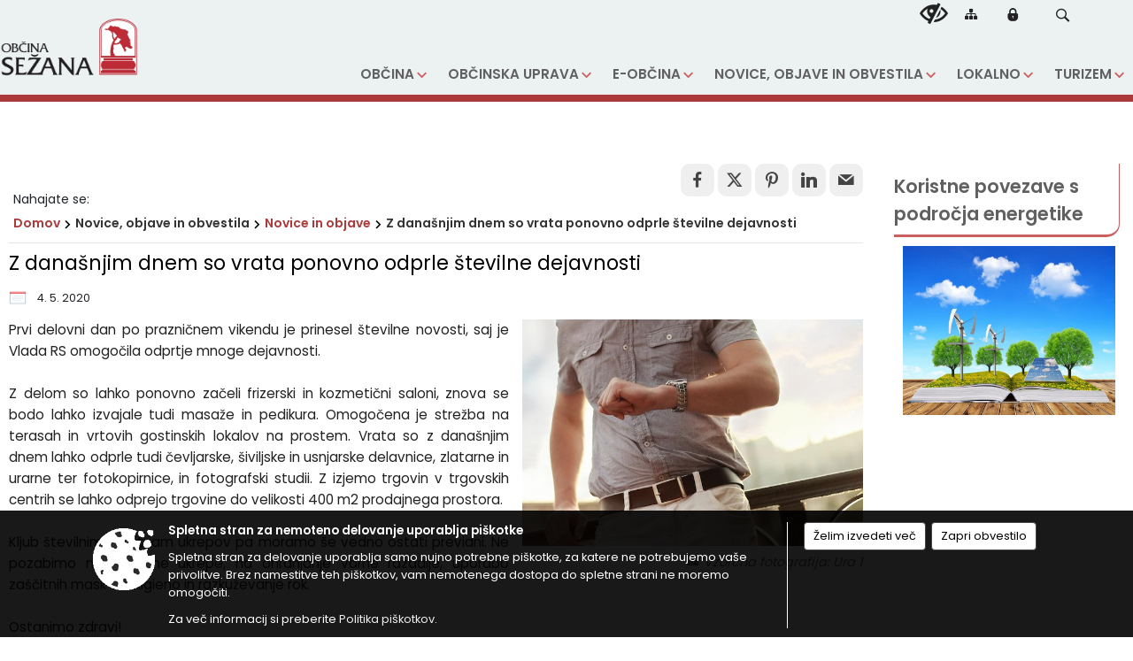

--- FILE ---
content_type: text/html; charset=utf-8
request_url: https://www.sezana.si/objava/303534
body_size: 266765
content:



<!DOCTYPE html>
<html lang="sl">
<head prefix="og: https://ogp.me/ns#">
    <meta charset="utf-8" />
    <meta property="og:type" content="website" />
    <title>Z današnjim dnem so vrata ponovno odprle številne dejavnosti - sezana.si</title>
    <meta property="og:title" content="Z današnjim dnem so vrata ponovno odprle številne dejavnosti - sezana.si" />
    <meta property="fb:app_id" content="1414532895426376" />
    <meta name="copyright" content="Copyright Sigmateh, 2025. Vse pravice pridržane.">
    <meta name="author" content="E-občina">
    <meta name="description" content="Prvi delovni dan po prazničnem vikendu je prinesel &amp;scaron;tevilne novosti, saj je Vlada RS omogočila odprtje mnoge dejavnosti.   Z delom so lahko ponovno začeli frizerski in kozmetični saloni, znova se bodo lahko izvajale tudi masaže in pedikura. Omogočena je strežba na terasah in vrtovih gostinskih lokalov na prostem. Vrata so z dana&amp;scaron;njim dnem lahko odprle tudi čevljarske, &amp;scaron;iviljske in usnjarske delavnice, zlatarne in urarne ter fotokopirnice, in fotografski studii. Z izjemo..." />
    <meta property="og:description" content="Prvi delovni dan po prazničnem vikendu je prinesel &amp;scaron;tevilne novosti, saj je Vlada RS omogočila odprtje mnoge dejavnosti.   Z delom so lahko ponovno začeli frizerski in kozmetični saloni, znova se bodo lahko izvajale tudi masaže in pedikura. Omogočena je strežba na terasah in vrtovih gostinskih lokalov na prostem. Vrata so z dana&amp;scaron;njim dnem lahko odprle tudi čevljarske, &amp;scaron;iviljske in usnjarske delavnice, zlatarne in urarne ter fotokopirnice, in fotografski studii. Z izjemo..." />
    <meta name="keywords" content="novice, aktualno dogajanje, novice v regiji, obcinske novice, občinske novice, oglasna deska, dogajanje v obcini, dogajanje v občini, obcinska stran, občinska stran, novosti v obcini, novosti v občini, Sežana, Občina Sežana" />
    <meta name="viewport" content="width=device-width, initial-scale=1.0" />
    
    
                    <meta property="og:url" content="https://www.sezana.si/objava/303534" />
                    <meta property="og:image" content="http://www.sezana.si/Datoteke/Slike/NoviceGalerija/l_waiting-410328_1920.jpg" />
                

            <link rel="shortcut icon" href="/favicons/sezana/favicon.ico?v=7kxM7lPYPq">
        <link rel="canonical" href="https://www.sezana.si/objava/303534" />
        <link rel="sitemap" type="application/xml" title="Sitemap" href="/sitemapxml">

    <script src="/bundles/jquerybasic?v=391"></script>

    <script src="/bundles/bootstrap?v=391"></script>


    <!--[if lte IE 9]>
        <link href="/Scripts/animateit/iefix?v=WVNPMo8DK8TNI_w7e8_RCm17J9vKRIQ26uWUHEE5Dy01" rel="stylesheet"/>

    <![endif]-->
    <link href="/Content/osnovno?v=391" rel="stylesheet"/>

    <link href="/Content/bootstrap/bootstrap.min.css?v=391" rel="stylesheet"/>


    <script type="text/javascript">
        window.addEventListener("DOMContentLoaded", function () {
            if (window.navigator.userAgent.indexOf("Trident/") > 0) {
                alert("Ker za brskanje uporabljate starejšo različico spletnega brskalnika, vse funkcionalnosti spletnega mesta morda ne bodo na voljo. Predlagamo, da namestite Microsoft EDGE, Mozilla Firefox, Google Chrome ali katerega od drugih sodobnih spletnih brskalnikov.");
            }
        });
    </script>

    <script class="structured-data-org" type="application/ld+json">
        {
        "@context":"https://schema.org",
        "@type":"Organization",
        "name":"Občina Sežana",
        "legalName":"Občina Sežana",
        "url":"https://www.sezana.si",
        "logo":"https://e-obcina.si/Images/Grbi/sezana.png",
        "contactPoint":
        {"@type":"ContactPoint","contactType":"Spletna stran Občine Sežana","telephone":"[05 731 01 00]","email":"obcina@sezana.si"}
        }
    </script>



        <link href="/Content/TinyMce/tinymce.min.css" rel="stylesheet" type="text/css" />

            <link href="/Content/Glave/modern5.min.css" rel="stylesheet" type="text/css" />
        <link href="/Content/Personalized/121.min.css" rel="stylesheet" type="text/css" />


    <link rel="stylesheet" href="/Fonts/eoicons/eoicons.css" />

    
    <link href="/Content/Responsive/novica?v=StFp0hTnC6woZi59JX9mogjjEoQcv0xHXfZK_LtP9O01" rel="stylesheet"/>


</head>
<body class="subpage    sl-SI">


    <div id="menu_mobile">
        <div id="header">
            <a href="#menu-left" class="eoicons eoicon-list" style="left: 0;" title="Meni - levo" aria-label="Meni - levo"></a>

            
            <a href="#menu-right" class="eoicons eoicon-user2" style="right: 0;" title="Meni - desno" aria-label="Meni - desno"></a>

        </div>

        <nav id="menu-left" role="navigation" aria-label="Glavna navigacija">
            <ul>
                        <li>
                                    <span>OBČINA</span>
                                                            <ul>
                                        <li>
                                                <a href="/objave/175" target="_self">Predstavitev občine</a>

                                                <ul>
                                                            <li><a href="/objave/187" target="_self">Občinski simboli in grafična podoba</a></li>
                                                            <li><a href="/objave/188" target="_self">Občinski praznik in občinski nagrajenci</a></li>
                                                            <li><a href="/objave/347" target="_self">Vizitka občine</a></li>
                                                            <li><a href="/objava/569423" target="_self">Poštne številke naselij v občini Sežana</a></li>
                                                </ul>
                                        </li>
                                        <li>
                                                <span>OBČINSKI IN DRUGI ORGANI </span>

                                                <ul>
                                                            <li><a href="/objave/176" target="_self">ŽUPAN OBČINE</a></li>
                                                            <li><a href="/objave/294" target="_self">Podžupan občine</a></li>
                                                            <li><a href="/objava/299907" target="_self">NADZORNI ODBOR</a></li>
                                                            <li><a href="/objave/229" target="_self">OBČINSKI SVET</a></li>
                                                            <li><a href="/objave/76" target="_self">Seje občinskega sveta</a></li>
                                                            <li><a href="/objave/232" target="_self">Pobude, predlogi in vprašanja svetnikov</a></li>
                                                            <li><a href="/objave/115?subcategory=143" target="_self">Delovna telesa</a></li>
                                                            <li><a href="/objava/299928" target="_self">OBČINSKA VOLILNA KOMISIJA</a></li>
                                                            <li><a href="/objave/115?subcategory=173" target="_self">Ostali organi in strokovni sveti</a></li>
                                                </ul>
                                        </li>
                                        <li>
                                                <span>Krajevne skupnosti</span>

                                                <ul>
                                                            <li><a href="/objava/299918" target="_self">Krajevna skupnost Avber</a></li>
                                                            <li><a href="/objava/299920" target="_self">Krajevna skupnost Dane pri Sežani</a></li>
                                                            <li><a href="/objava/299921" target="_self">Krajevna skupnost Dutovlje</a></li>
                                                            <li><a href="/objava/299924" target="_self">Krajevna skupnost Kazlje</a></li>
                                                            <li><a href="/objava/727383" target="_self">Krajevna skupnost Križ</a></li>
                                                            <li><a href="/objava/299925" target="_self">Krajevna skupnost Lokev</a></li>
                                                            <li><a href="/objava/300509" target="_self">Krajevna skupnost Pliskovica</a></li>
                                                            <li><a href="/objava/300513" target="_self">Krajevna skupnost Povir</a></li>
                                                            <li><a href="/objava/300519" target="_self">Krajevna skupnost Sežana</a></li>
                                                            <li><a href="/objava/300524" target="_self">Krajevna skupnost Štjak</a></li>
                                                            <li><a href="/objava/300525" target="_self">Krajevna skupnost Štorje</a></li>
                                                            <li><a href="/objava/300529" target="_self">Krajevna skupnost Tomaj</a></li>
                                                            <li><a href="/objava/300533" target="_self">Krajevna skupnost Vrabče</a></li>
                                                </ul>
                                        </li>
                                        <li>
                                                <a href="/objava/301150" target="_self">Varstvo pred naravnimi in drugimi nesrečami</a>

                                        </li>
                                        <li>
                                                <a href="/gdpr" target="_self">Varstvo osebnih podatkov</a>

                                        </li>
                                        <li>
                                                <a href="/objave/182" target="_self">Integriteta in preprečevanje korupcije</a>

                                        </li>
                                        <li>
                                                <a href="/katalogjavnegaznacaja" target="_self">Katalog informacij javnega značaja</a>

                                        </li>
                                        <li>
                                                <a href="/objave/185" target="_self">Zaščita prijaviteljev</a>

                                        </li>
                                        <li>
                                                <a href="/objave/177" target="_self">Strateški dokumenti</a>

                                        </li>
                                        <li>
                                                <a href="/objava/556695" target="_self">Medijsko središče</a>

                                        </li>
                                </ul>
                        </li>
                        <li>
                                    <span>OBČINSKA UPRAVA</span>
                                                            <ul>
                                        <li>
                                                <span>Zaposleni v upravi</span>

                                                <ul>
                                                            <li><a href="/objave/230" target="_self">Imenik in pristojnosti zaposlenih</a></li>
                                                            <li><a href="/objave/183" target="_self">Organigram zaposlenih</a></li>
                                                </ul>
                                        </li>
                                        <li>
                                                <a href="/objava/301726" target="_self">Medobčinski inšpektorat in redarstvo</a>

                                        </li>
                                </ul>
                        </li>
                        <li>
                                    <span>E-OBČINA</span>
                                                            <ul>
                                        <li>
                                                <a href="/objave/364" target="_self">Vloge in obrazci</a>

                                        </li>
                                        <li>
                                                <a href="/objave/391" target="_self">Predlogi in pobude</a>

                                        </li>
                                        <li>
                                                <a href="/objave/404" target="_self">Pogosta vprašanja</a>

                                        </li>
                                        <li>
                                                <a href="/einforming" target="_self">E-obveščanje občanov</a>

                                        </li>
                                        <li>
                                                <a href="/objave/290" target="_self">Participativni proračun  </a>

                                        </li>
                                </ul>
                        </li>
                        <li>
                                    <span>NOVICE, OBJAVE IN OBVESTILA</span>
                                                            <ul>
                                        <li>
                                                <a href="/objave/8" target="_self">Novice in objave</a>

                                        </li>
                                        <li>
                                                <a href="/objave/274" target="_self">Zapore cest</a>

                                        </li>
                                        <li>
                                                <a href="/objave/38" target="_self">Lokalni utrip in druge vsebine</a>

                                        </li>
                                        <li>
                                                <a href="/objave/58" target="_self">Javni razpisi, naročila in objave</a>

                                        </li>
                                        <li>
                                                <a href="/objave/46" target="_self">Projekti in investicije</a>

                                        </li>
                                        <li>
                                                <a href="/objave/161" target="_self">Proračun občine</a>

                                        </li>
                                        <li>
                                                <a href="/objave/107" target="_self">Prostorski akti občine</a>

                                        </li>
                                        <li>
                                                <a href="/acts" target="_self">Občinski predpisi</a>

                                        </li>
                                        <li>
                                                <a href="/objave/63" target="_self">Kraški obzornik</a>

                                        </li>
                                        <li>
                                                <a href="/objave/101" target="_self">Lokalne volitve</a>

                                        </li>
                                        <li>
                                                <a href="/objave/228" target="_self">Prejemniki proračunskih sredstev</a>

                                        </li>
                                        <li>
                                                <a href="/objave/458" target="_self">Energetika</a>

                                        </li>
                                </ul>
                        </li>
                        <li>
                                    <span>LOKALNO</span>
                                                            <ul>
                                        <li>
                                                <a href="/objave/51" target="_self">Javni zavodi, organizacije in ustanove</a>

                                        </li>
                                        <li>
                                                <a href="/objave/49" target="_self">Društva in združenja</a>

                                        </li>
                                        <li>
                                                <a href="/objave/162" target="_self">Gospodarske javne službe</a>

                                        </li>
                                        <li>
                                                <a href="/objave/53" target="_self">Pomembni kontakti in povezave</a>

                                        </li>
                                        <li>
                                                <a href="/objava/301168" target="_self">Tržnica in sejem</a>

                                        </li>
                                        <li>
                                                <a href="/objava/382447" target="_self">LAS Krasa in Brkinov</a>

                                        </li>
                                        <li>
                                                <a href="https://www.sezana.si/objava/1159365" target="_blank">Javni prevoz</a>

                                        </li>
                                        <li>
                                                <span>Srebrni kotiček</span>

                                                <ul>
                                                            <li><a href="/objava/1184910" target="_self">Srebrni kompas</a></li>
                                                            <li><a href="/objava/1184911" target="_self">Novosti in obvestila</a></li>
                                                            <li><a href="/objava/1184912" target="_self">Dogodki in druženje</a></li>
                                                            <li><a href="/objava/1184914" target="_self">Srebrna komisija</a></li>
                                                            <li><a href="/objava/1184916" target="_self">Koristni nasveti in vsebine za vsak dan</a></li>
                                                </ul>
                                        </li>
                                </ul>
                        </li>
                        <li>
                                    <span>TURIZEM</span>
                                                            <ul>
                                        <li>
                                                <a href="/objave/91" target="_self">Znamenitosti</a>

                                        </li>
                                        <li>
                                                <a href="https://www.sezana.si/DownloadFile?id=614146" target="_blank">Lokalni turistični vodniki</a>

                                        </li>
                                        <li>
                                                <a href="https://www.visitkras.info/" target="_blank">VisitKras</a>

                                        </li>
                                </ul>
                        </li>

            </ul>
        </nav>

        <nav id="menu-right" role="navigation" aria-label="Nastavitve">
            <ul>
                    <li>
                        <a id="login-link-mobile" href="/Prijava">Prijava</a>
                        <script type="text/javascript">
                            $(function () {
                                $("#login-link-mobile").prop("href", "/prijava?ReturnUrl=" + window.location.pathname);
                            });
                        </script>
                    </li>
                    <li>
                        <a href="/Registracija">Registracija</a>
                    </li>
            </ul>
        </nav>
    </div>
    <script type="text/javascript">
        $(function () {
            $("#menu-left .mm-btn_close").removeClass("mm-btn_close").addClass("mm-btn_search");
            $("#menu-left .mm-btn_search").attr("href", "javascript:void(0);");

            $(document).on("click", "#menu-left .mm-btn_search", function () {
                $("#menu-left .mm-searchfield").submit();
            });

            $("nav#menu-left .mm-navbars_top .mm-navbar .mm-btn_search").removeAttr("aria-owns"); // brez tega je celotna stran aria-hidden=true
        })



        document.addEventListener(
            "DOMContentLoaded", () => {
            new Mmenu("nav#menu-left", {
                "offCanvas": {
                    "position": "left-front"
                },
                "theme": "dark",
                "navbar": {
                    "title": "Glavni meni"
                },
                "navbars": [
                    {
                        "position": "top",
                        "content": [
                            "searchfield"
                        ]
                    }

,{"position": "bottom","content": ["<a class='eoicons eoicon-facebook' href='https://www.facebook.com/obcinasezana'></a>","<a class='eoicons eoicon-phone2' href='tel:05 731 01 00'></a>","<a class='eoicons eoicon-mail' href='mailto:obcina@sezana.si'></a>"]}                ],
                "searchfield": {
                    placeholder: "Začni iskanje...",
                    title: "Za pričetek iskanja kliknite na puščico >",
                    noResults: "",
                    add: true,
                    search: false,
                    searchIn: "#abc123"
                }
            }, {
                "searchfield": {
                    "form": {
                        action: "/search",
                        method: "get"
                    },
                    "input": {
                        type: "text",
                        name: "search_term",
                        id: "searchform"
                    },
                    "submit": true
                }
            });

            new Mmenu("nav#menu-right", {
                "offCanvas": {
                    "position": "right-front"
                },
                "theme": "dark",
                "navbar": {
                    "title": "Uporabnik"
                }
            });

            if ($("#vsebina .modal").length > 0) {
                $.each($("#vsebina .modal"), function () {
                    $(this).appendTo("body");
                });
            }
        });
    </script>
    <style type="text/css">
        .mm-navbars.mm-navbars--bottom {
            font-size: 1.5rem;
        }
    </style>
<div id="head-container" class="headstyle-modern5 d-print-none">
    <a id="jump-to-main-content" href="#maincontent" aria-label="Skok na vsebino">Skok na vsebino</a>

    <div id="top_row" class="skrij_pod_815">
        <div id="top_menu_container">
        <ul id="top_menu" class="skrij_pod_815">
            
                            <li>
                    <div class="menuItems">
                        <a class="eoicons eoicon-blind" href="#" onclick="$('#bps_control').modal('show');" title="Uporabniki z različnimi oblikami oviranosti"></a>
                    </div>
                </li>
                <li>
                    <div class="menuItems">
                        <a class="eoicons eoicon-sitemap" href="/sitemap" title="Kazalo strani"></a>
                    </div>
                </li>
                                                                                                                                        <li>
                    <a class="eoicons eoicon-locked1" id="login-link" href="/prijava" title="Prijava"></a>
                    <script type="text/javascript">
                        $(function () {
                            $("#login-link").prop("href", "/prijava?ReturnUrl=" + window.location.pathname);
                        });
                    </script>
                </li>
            <li class="search">
                <div class="menuItems">
                    <form id="search_form" method="GET" action="/search">
                        <input aria-label="Iskane ključne besede" id="search_term" name="search_term" placeholder="ISKANJE" />
                        <span aria-label="Išči" class="eoicons eoicon-search" id="search_btn" name="search_btn" role="button"></span>
                        <span id="search_close_button">✕</span>
                    </form>
                </div>
            </li>
        </ul>
        </div>
    </div>

<div id="top_container">        
        <div id="logo_container">
            <a href="/">
                <img alt="Grb Občine Sežana" id="logo" src="/Images/Grbi/sezana.png" />
                    <div id="municipality_name">
                        <span class="municipality_word">
Občina                        </span>
Sežana                                            </div>
            </a>
        </div>

        
<div id="menu_desktop">
    <div>
        <div class="MeniClass" role="navigation" aria-label="Glavna navigacija">
            <ul id="main_menu" role="menubar">
                        <li role="none">
                                <a role="menuitem" href="#" target="_self" class="menu_title" aria-haspopup="true">
                                    <span style="border-color:">OBČINA</span>
                                </a>
                                                            <ul role="menu" class="menu_column" style="border-left-color:;">
                                        <li role="none" class="col-md-auto px-0">
                                                <a role="menuitem" aria-haspopup="true" href="/objave/175" target="_self">Predstavitev občine</a>

                                                <ul role="menu" class="submenu">
                                                            <li role="none" class="col-md-auto px-0"><a role="menuitem" href="/objave/187" target="_self">Občinski simboli in grafična podoba</a></li>
                                                            <li role="none" class="col-md-auto px-0"><a role="menuitem" href="/objave/188" target="_self">Občinski praznik in občinski nagrajenci</a></li>
                                                            <li role="none" class="col-md-auto px-0"><a role="menuitem" href="/objave/347" target="_self">Vizitka občine</a></li>
                                                            <li role="none" class="col-md-auto px-0"><a role="menuitem" href="/objava/569423" target="_self">Poštne številke naselij v občini Sežana</a></li>
                                                </ul>
                                        </li>
                                        <li role="none" class="col-md-auto px-0">
                                                <a role="menuitem" aria-haspopup="true" href="#">OBČINSKI IN DRUGI ORGANI </a>

                                                <ul role="menu" class="submenu">
                                                            <li role="none" class="col-md-auto px-0"><a role="menuitem" href="/objave/176" target="_self">ŽUPAN OBČINE</a></li>
                                                            <li role="none" class="col-md-auto px-0"><a role="menuitem" href="/objave/294" target="_self">Podžupan občine</a></li>
                                                            <li role="none" class="col-md-auto px-0"><a role="menuitem" href="/objava/299907" target="_self">NADZORNI ODBOR</a></li>
                                                            <li role="none" class="col-md-auto px-0"><a role="menuitem" href="/objave/229" target="_self">OBČINSKI SVET</a></li>
                                                            <li role="none" class="col-md-auto px-0"><a role="menuitem" href="/objave/76" target="_self">Seje občinskega sveta</a></li>
                                                            <li role="none" class="col-md-auto px-0"><a role="menuitem" href="/objave/232" target="_self">Pobude, predlogi in vprašanja svetnikov</a></li>
                                                            <li role="none" class="col-md-auto px-0"><a role="menuitem" href="/objave/115?subcategory=143" target="_self">Delovna telesa</a></li>
                                                            <li role="none" class="col-md-auto px-0"><a role="menuitem" href="/objava/299928" target="_self">OBČINSKA VOLILNA KOMISIJA</a></li>
                                                            <li role="none" class="col-md-auto px-0"><a role="menuitem" href="/objave/115?subcategory=173" target="_self">Ostali organi in strokovni sveti</a></li>
                                                </ul>
                                        </li>
                                        <li role="none" class="col-md-auto px-0">
                                                <a role="menuitem" aria-haspopup="true" href="#">Krajevne skupnosti</a>

                                                <ul role="menu" class="submenu">
                                                            <li role="none" class="col-md-auto px-0"><a role="menuitem" href="/objava/299918" target="_self">Krajevna skupnost Avber</a></li>
                                                            <li role="none" class="col-md-auto px-0"><a role="menuitem" href="/objava/299920" target="_self">Krajevna skupnost Dane pri Sežani</a></li>
                                                            <li role="none" class="col-md-auto px-0"><a role="menuitem" href="/objava/299921" target="_self">Krajevna skupnost Dutovlje</a></li>
                                                            <li role="none" class="col-md-auto px-0"><a role="menuitem" href="/objava/299924" target="_self">Krajevna skupnost Kazlje</a></li>
                                                            <li role="none" class="col-md-auto px-0"><a role="menuitem" href="/objava/727383" target="_self">Krajevna skupnost Križ</a></li>
                                                            <li role="none" class="col-md-auto px-0"><a role="menuitem" href="/objava/299925" target="_self">Krajevna skupnost Lokev</a></li>
                                                            <li role="none" class="col-md-auto px-0"><a role="menuitem" href="/objava/300509" target="_self">Krajevna skupnost Pliskovica</a></li>
                                                            <li role="none" class="col-md-auto px-0"><a role="menuitem" href="/objava/300513" target="_self">Krajevna skupnost Povir</a></li>
                                                            <li role="none" class="col-md-auto px-0"><a role="menuitem" href="/objava/300519" target="_self">Krajevna skupnost Sežana</a></li>
                                                            <li role="none" class="col-md-auto px-0"><a role="menuitem" href="/objava/300524" target="_self">Krajevna skupnost Štjak</a></li>
                                                            <li role="none" class="col-md-auto px-0"><a role="menuitem" href="/objava/300525" target="_self">Krajevna skupnost Štorje</a></li>
                                                            <li role="none" class="col-md-auto px-0"><a role="menuitem" href="/objava/300529" target="_self">Krajevna skupnost Tomaj</a></li>
                                                            <li role="none" class="col-md-auto px-0"><a role="menuitem" href="/objava/300533" target="_self">Krajevna skupnost Vrabče</a></li>
                                                </ul>
                                        </li>
                                        <li role="none" class="col-md-auto px-0">
                                                <a role="menuitem" aria-haspopup="false" href="/objava/301150" target="_self">Varstvo pred naravnimi in drugimi nesrečami</a>

                                        </li>
                                        <li role="none" class="col-md-auto px-0">
                                                <a role="menuitem" aria-haspopup="false" href="/gdpr" target="_self">Varstvo osebnih podatkov</a>

                                        </li>
                                        <li role="none" class="col-md-auto px-0">
                                                <a role="menuitem" aria-haspopup="false" href="/objave/182" target="_self">Integriteta in preprečevanje korupcije</a>

                                        </li>
                                        <li role="none" class="col-md-auto px-0">
                                                <a role="menuitem" aria-haspopup="false" href="/katalogjavnegaznacaja" target="_self">Katalog informacij javnega značaja</a>

                                        </li>
                                        <li role="none" class="col-md-auto px-0">
                                                <a role="menuitem" aria-haspopup="false" href="/objave/185" target="_self">Zaščita prijaviteljev</a>

                                        </li>
                                        <li role="none" class="col-md-auto px-0">
                                                <a role="menuitem" aria-haspopup="false" href="/objave/177" target="_self">Strateški dokumenti</a>

                                        </li>
                                        <li role="none" class="col-md-auto px-0">
                                                <a role="menuitem" aria-haspopup="false" href="/objava/556695" target="_self">Medijsko središče</a>

                                        </li>
                                </ul>
                        </li>
                        <li role="none">
                                <a role="menuitem" href="#" target="_self" class="menu_title" aria-haspopup="true">
                                    <span style="border-color:">OBČINSKA UPRAVA</span>
                                </a>
                                                            <ul role="menu" class="menu_column" style="border-left-color:;">
                                        <li role="none" class="col-md-auto px-0">
                                                <a role="menuitem" aria-haspopup="true" href="#">Zaposleni v upravi</a>

                                                <ul role="menu" class="submenu">
                                                            <li role="none" class="col-md-auto px-0"><a role="menuitem" href="/objave/230" target="_self">Imenik in pristojnosti zaposlenih</a></li>
                                                            <li role="none" class="col-md-auto px-0"><a role="menuitem" href="/objave/183" target="_self">Organigram zaposlenih</a></li>
                                                </ul>
                                        </li>
                                        <li role="none" class="col-md-auto px-0">
                                                <a role="menuitem" aria-haspopup="false" href="/objava/301726" target="_self">Medobčinski inšpektorat in redarstvo</a>

                                        </li>
                                </ul>
                        </li>
                        <li role="none">
                                <a role="menuitem" href="#" target="_self" class="menu_title" aria-haspopup="true">
                                    <span style="border-color:">E-OBČINA</span>
                                </a>
                                                            <ul role="menu" class="menu_column" style="border-left-color:;">
                                        <li role="none" class="col-md-auto px-0">
                                                <a role="menuitem" aria-haspopup="false" href="/objave/364" target="_self">Vloge in obrazci</a>

                                        </li>
                                        <li role="none" class="col-md-auto px-0">
                                                <a role="menuitem" aria-haspopup="false" href="/objave/391" target="_self">Predlogi in pobude</a>

                                        </li>
                                        <li role="none" class="col-md-auto px-0">
                                                <a role="menuitem" aria-haspopup="false" href="/objave/404" target="_self">Pogosta vprašanja</a>

                                        </li>
                                        <li role="none" class="col-md-auto px-0">
                                                <a role="menuitem" aria-haspopup="false" href="/einforming" target="_self">E-obveščanje občanov</a>

                                        </li>
                                        <li role="none" class="col-md-auto px-0">
                                                <a role="menuitem" aria-haspopup="false" href="/objave/290" target="_self">Participativni proračun  </a>

                                        </li>
                                </ul>
                        </li>
                        <li role="none">
                                <a role="menuitem" href="#" target="_self" class="menu_title" aria-haspopup="true">
                                    <span style="border-color:">NOVICE, OBJAVE IN OBVESTILA</span>
                                </a>
                                                            <ul role="menu" class="menu_column" style="border-left-color:;">
                                        <li role="none" class="col-md-auto px-0">
                                                <a role="menuitem" aria-haspopup="false" href="/objave/8" target="_self">Novice in objave</a>

                                        </li>
                                        <li role="none" class="col-md-auto px-0">
                                                <a role="menuitem" aria-haspopup="false" href="/objave/274" target="_self">Zapore cest</a>

                                        </li>
                                        <li role="none" class="col-md-auto px-0">
                                                <a role="menuitem" aria-haspopup="false" href="/objave/38" target="_self">Lokalni utrip in druge vsebine</a>

                                        </li>
                                        <li role="none" class="col-md-auto px-0">
                                                <a role="menuitem" aria-haspopup="false" href="/objave/58" target="_self">Javni razpisi, naročila in objave</a>

                                        </li>
                                        <li role="none" class="col-md-auto px-0">
                                                <a role="menuitem" aria-haspopup="false" href="/objave/46" target="_self">Projekti in investicije</a>

                                        </li>
                                        <li role="none" class="col-md-auto px-0">
                                                <a role="menuitem" aria-haspopup="false" href="/objave/161" target="_self">Proračun občine</a>

                                        </li>
                                        <li role="none" class="col-md-auto px-0">
                                                <a role="menuitem" aria-haspopup="false" href="/objave/107" target="_self">Prostorski akti občine</a>

                                        </li>
                                        <li role="none" class="col-md-auto px-0">
                                                <a role="menuitem" aria-haspopup="false" href="/acts" target="_self">Občinski predpisi</a>

                                        </li>
                                        <li role="none" class="col-md-auto px-0">
                                                <a role="menuitem" aria-haspopup="false" href="/objave/63" target="_self">Kraški obzornik</a>

                                        </li>
                                        <li role="none" class="col-md-auto px-0">
                                                <a role="menuitem" aria-haspopup="false" href="/objave/101" target="_self">Lokalne volitve</a>

                                        </li>
                                        <li role="none" class="col-md-auto px-0">
                                                <a role="menuitem" aria-haspopup="false" href="/objave/228" target="_self">Prejemniki proračunskih sredstev</a>

                                        </li>
                                        <li role="none" class="col-md-auto px-0">
                                                <a role="menuitem" aria-haspopup="false" href="/objave/458" target="_self">Energetika</a>

                                        </li>
                                </ul>
                        </li>
                        <li role="none">
                                <a role="menuitem" href="#" target="_self" class="menu_title" aria-haspopup="true">
                                    <span style="border-color:">LOKALNO</span>
                                </a>
                                                            <ul role="menu" class="menu_column" style="border-left-color:;">
                                        <li role="none" class="col-md-auto px-0">
                                                <a role="menuitem" aria-haspopup="false" href="/objave/51" target="_self">Javni zavodi, organizacije in ustanove</a>

                                        </li>
                                        <li role="none" class="col-md-auto px-0">
                                                <a role="menuitem" aria-haspopup="false" href="/objave/49" target="_self">Društva in združenja</a>

                                        </li>
                                        <li role="none" class="col-md-auto px-0">
                                                <a role="menuitem" aria-haspopup="false" href="/objave/162" target="_self">Gospodarske javne službe</a>

                                        </li>
                                        <li role="none" class="col-md-auto px-0">
                                                <a role="menuitem" aria-haspopup="false" href="/objave/53" target="_self">Pomembni kontakti in povezave</a>

                                        </li>
                                        <li role="none" class="col-md-auto px-0">
                                                <a role="menuitem" aria-haspopup="false" href="/objava/301168" target="_self">Tržnica in sejem</a>

                                        </li>
                                        <li role="none" class="col-md-auto px-0">
                                                <a role="menuitem" aria-haspopup="false" href="/objava/382447" target="_self">LAS Krasa in Brkinov</a>

                                        </li>
                                        <li role="none" class="col-md-auto px-0">
                                                <a role="menuitem" aria-haspopup="false" href="https://www.sezana.si/objava/1159365" target="_blank">Javni prevoz</a>

                                        </li>
                                        <li role="none" class="col-md-auto px-0">
                                                <a role="menuitem" aria-haspopup="true" href="#">Srebrni kotiček</a>

                                                <ul role="menu" class="submenu">
                                                            <li role="none" class="col-md-auto px-0"><a role="menuitem" href="/objava/1184910" target="_self">Srebrni kompas</a></li>
                                                            <li role="none" class="col-md-auto px-0"><a role="menuitem" href="/objava/1184911" target="_self">Novosti in obvestila</a></li>
                                                            <li role="none" class="col-md-auto px-0"><a role="menuitem" href="/objava/1184912" target="_self">Dogodki in druženje</a></li>
                                                            <li role="none" class="col-md-auto px-0"><a role="menuitem" href="/objava/1184914" target="_self">Srebrna komisija</a></li>
                                                            <li role="none" class="col-md-auto px-0"><a role="menuitem" href="/objava/1184916" target="_self">Koristni nasveti in vsebine za vsak dan</a></li>
                                                </ul>
                                        </li>
                                </ul>
                        </li>
                        <li role="none">
                                <a role="menuitem" href="#" target="_self" class="menu_title" aria-haspopup="true">
                                    <span style="border-color:">TURIZEM</span>
                                </a>
                                                            <ul role="menu" class="menu_column" style="border-left-color:;">
                                        <li role="none" class="col-md-auto px-0">
                                                <a role="menuitem" aria-haspopup="false" href="/objave/91" target="_self">Znamenitosti</a>

                                        </li>
                                        <li role="none" class="col-md-auto px-0">
                                                <a role="menuitem" aria-haspopup="false" href="https://www.sezana.si/DownloadFile?id=614146" target="_blank">Lokalni turistični vodniki</a>

                                        </li>
                                        <li role="none" class="col-md-auto px-0">
                                                <a role="menuitem" aria-haspopup="false" href="https://www.visitkras.info/" target="_blank">VisitKras</a>

                                        </li>
                                </ul>
                        </li>
            </ul>
        </div>
    </div>
</div>


    </div>

</div>

<script type="text/javascript">
    function toggleSearchInput() {
        if ($('.search .menuItems #search_term').width() > 0) {
            $('.search .menuItems #search_term').removeClass("active");
            $('.search .menuItems #search_btn').removeClass("active");
            $('.search .menuItems #search_close_button').removeClass("active");
        } else {
            $('.search .menuItems #search_term').focus();
            $('.search .menuItems #search_term').addClass("active");
            $('.search .menuItems #search_btn').addClass("active");
            $('.search .menuItems #search_close_button').addClass("active");
        }
        $('#top_menu_container #top_menu li:not(.search)').fadeToggle(800);
    }

    $(document).on("click", ".search .menuItems #search_btn", function () {
        if ($('.search .menuItems #search_term').width() > 0) {
            $(".search .menuItems #search_form").submit();
        } else {
            toggleSearchInput();
        }
    });

    $(document).on("click", ".search .menuItems #search_close_button", function () {
        toggleSearchInput();
    });

    $(function () {
        if ($('#top_container #main_menu ul').length > 0) {
            new Menubar($('#top_container #main_menu').get(0)).init();
        }

        if ($(window).width() < 815) {
            $("#menu_mobile").show();
        }

    });

    $(window).resize(function () {
        if ($(window).width() < 815) {
            $("#menu_mobile").show();
        } else {
            $("#menu_mobile").hide();
        }
    });
</script>


        <div id="top_section_title_container">
              
        </div>
    


    <div id="sidebar">



            <div id="bps-popup" class="skrij_nad_815 d-print-none">
                <div>
                    <a href="#" onclick="$('#bps_control').modal('show');" class="eoicons eoicon-eye" title="Uporabniki z različnimi oblikami oviranosti"></a>
                </div>
            </div>
    </div>
    <div id="vsebina" data-id="303534">
            <div id="middle-column" class=" margin-right-menu" role="main">
                <a name="maincontent"></a>
                




    <div class="spodnja_crta osrednji_vsebina" style="overflow: visible;">
        

<div class="social_row d-print-none">
    <div class="social-group">
        <div class="title">Deli s prijatelji</div>
        <div class="plugins">
            <button type="button" class="eoicons eoicon-facebook image-effect-1" role="link" title="Deli na omrežju Facebook" onclick="window.open('http://www.facebook.com/sharer.php?u=https://www.sezana.si/objava/303534', 'mywin' ,'left=50,top=50,width=600,height=350,toolbar=0'); return false;"></button>
            <button type="button" class="eoicons eoicon-x image-effect-1" role="link" title="Deli na omrežju Twitter" onclick="window.open('https://twitter.com/intent/tweet?text=Z današnjim dnem so vrata ponovno odprle številne dejavnosti - sezana.si&amp;url=https://www.sezana.si/objava/303534;via=E-obcina.si', 'mywin' ,'left=50,top=50,width=600,height=350,toolbar=0'); return false;"></button>
            <button type="button" class="eoicons eoicon-pinterest image-effect-1" role="link" title="Deli na omrežju Pinterest" onclick="window.open('http://pinterest.com/pin/create/button/?url=https://www.sezana.si/objava/303534&amp;media=https://www.e-obcina.si/Datoteke/Slike/NoviceGalerija/l_waiting-410328_1920.jpg', 'mywin' ,'left=50,top=50,width=600,height=350,toolbar=0'); return false;"></button>
            <button type="button" class="eoicons eoicon-linkedin image-effect-1" role="link" title="Deli na omrežju LinkedIn" onclick="window.open('http://www.linkedin.com/shareArticle?mini=true&url=https://www.sezana.si/objava/303534&amp;media=https://www.e-obcina.si/Datoteke/Slike/NoviceGalerija/l_waiting-410328_1920.jpg', 'mywin' ,'left=50,top=50,width=600,height=350,toolbar=0'); return false;"></button>
            <button type="button" class="eoicons eoicon-mail image-effect-1" role="link" title="Pošlji po e-pošti" onclick="window.open('mailto:?subject=Z današnjim dnem so vrata ponovno odprle številne dejavnosti - sezana.si&body=https://www.sezana.si/objava/303534&amp;');"></button>
        </div>
    </div>
</div><input id="current_content_id" name="current_content_id" type="hidden" value="11453" /><div id="current-location" class="d-print-none colored_links">
        <div class="youarelocated">Nahajate se:</div>
    <div>
        <a style="overflow: hidden; display: inline-block;" href="/">Domov</a>
 <span style="overflow: hidden;">Novice, objave in obvestila</span> <a style="overflow: hidden; display: inline-block;" href="/objave/8">Novice in objave</a>         <span id="current-location-title" class="odreziTekstDodajTriPike">Z današnjim dnem so vrata ponovno odprle številne dejavnosti</span>    </div>
</div>
    <h1 id="main_title">

Z današnjim dnem so vrata ponovno odprle številne dejavnosti    </h1>




            <div id="short_info">
                    <span style="padding-right: 15px;"><span class="emunicipality-calendar-icon emunicipality-calendar-icon-md" data-bs-toggle="tooltip" title="Datum objave"></span>4. 5. 2020</span>
                                            </div>



        <ul class="main-post-tabs nav nav-tabs mt-3" style="clear: left; display: none;">
                        <li class="nav-item">
                <a class="nav-link active" data-id="category_default" data-bs-toggle="tab" href="#category_default">
Osnovni podatki                </a>
            </li>
                    </ul>

        <input id="current_page" name="current_page" type="hidden" value="1" />
        <input id="current_tab" name="current_tab" type="hidden" value="" />

        <div class="tab-content" style="clear: left;">
            <div id="category_default" class="tab-pane active">
                



<div class="details_category_8" style="margin-top: 15px; clear: both;">
                    <div id="cover_image" style="float: right;">
                    <figcaption itemprop="caption description">
                        <a title="Vzorčna fotografija: Ura 1" href="/Datoteke/Slike/NoviceGalerija/l_waiting-410328_1920.jpg" rel="picture[gallery]" class="image-container">
                            <img alt="" aria-hidden="true" src="/Datoteke/Slike/NoviceGalerija/l_waiting-410328_1920.jpg" style="max-width: 400px; padding: 0 0 15px 15px;" />
                                <div class="caption_details" style="font-style: italic; color: #666; padding-left: 10px; position: relative; top: -7px; text-align: right; font-size: .9rem; max-width: 400px;"><span class="eoicons eoicon-camera" style="margin-right: 5px;"></span>Vzorčna fotografija: Ura 1</div>
                        </a>
                    </figcaption>
                </div>





<script type="text/javascript">
    $(function () {
        $('.podrobnosti').filter(function () {
            return $.trim($(this).text()).length == 0;
        }).remove();
    });
</script>
            <div style="">
                
                    <div class="opis obogatena_vsebina colored_links">
                        
                        <div style="text-align: justify;">Prvi delovni dan po prazničnem vikendu je prinesel &scaron;tevilne novosti, saj je Vlada RS omogočila odprtje mnoge dejavnosti. <br><br>Z delom so lahko ponovno začeli frizerski in kozmetični saloni, znova se bodo lahko izvajale tudi masaže in pedikura. Omogočena je strežba na terasah in vrtovih gostinskih lokalov na prostem. Vrata so z dana&scaron;njim dnem lahko odprle tudi čevljarske, &scaron;iviljske in usnjarske delavnice, zlatarne in urarne ter fotokopirnice, in fotografski studii. Z izjemo trgovin v trgovskih centrih se lahko odprejo trgovine do velikosti 400 m2 prodajnega prostora.<br><br>Kljub &scaron;tevilnim omilitvam ukrepov pa moramo &scaron;e vedno ostati previdni. Ne pozabimo na za&scaron;čitne ukrepe, na ohranjanje varne razdalje, uporabo za&scaron;čitnih mask ter higieno in razkuževanje rok.<br><br>Ostanimo zdravi!</div>
                    </div>

            </div>
            <div style="">
                

<div class="priloge">
</div>
            </div>
            <div style="">
                



<div class="gallery gallery_big">

</div>
            </div>
            <div style="">
                

<div class="priloge">
</div>
            </div>



    

    



    



    
    

    

</div>


<link href="/Content/prettyphoto?v=Ni9Ui5ITfpqR7CsZ3wLjkofZnACGbCMJpy2-Ah50X4A1" rel="stylesheet"/>

<script src="/bundles/prettyphoto?v=nOAa94hOdnOlTveHTEXlwqH1mFhaoTAWhY6beQyUerU1"></script>


<script type="text/javascript">
    $(function() {
        $("a[rel^='picture']").magnificPopup({type:'image', gallery: { enabled: true } });
    });
</script>
            </div>
                    </div>
    </div>


<script type="text/javascript">
    $(function () {
        $(".main-post-tabs").each(function () {
            if ($(this).find('> li').length > 1) {
                $(this).css("display", "flex");
            }
        });

        initBootstrapTooltips();

        var hash = window.location.hash.substr(1);
        if (hash != "") {
            $('.nav-tabs a[href="#' + hash + '"]').tab('show');
        }

        $("body").addClass("single_post");
    });

    $('.main-post-tabs a').click(function (e) {
        if ($(this).data("id").substring(0, 8) == "category") {
            $("#current_tab").val($(this).data("id").substring(8));
            window.location.hash = $(this).data("id"); // spremenimo hash v url-ju zaradi povratka na isto stran (npr. iz seje komisije nazaj na komisijo)
            $('html, body').animate({ scrollTop: '0px' }, 300);
        }
    });

    function UpdateList() {
        $('.main-post-tabs a[href="#category' + ($("#current_tab").val() != '' ? $("#current_tab").val() : 0) + '"]').tab('show');
        $("#category" + ($("#current_tab").val() != '' ? $("#current_tab").val() : 0)).html('<div class="loading_svg_1"></div>');
        $.ajax({
            url: "/GetPosts",
            type: "POST",
            cache: false,
            data: {
                page: $("#current_page").val(),
                related_post_id: 303534,
                eo_id: 121,
                municipality_id: 121,
                category_id: $("#current_tab").val()
            },
            success: function (response) {
                $("#category" + ($("#current_tab").val() != '' ? $("#current_tab").val() : 0)).html(response);
            }
        });
    }

    
</script>
            </div>
            <div id="side-menu">

                    <div id="right-column" role="navigation" aria-label="Desno stransko področje" style="">

<div class="menuBoxDynamicContent menuBox">
        <h2 class="box-header color1">
            <span>
                Koristne povezave s področja energetike
            </span>
        </h2>
    <div class="box-content">
        <div style="margin-top: 5px;">
            <div><a href="/objava/1062905"><img src="/Files/TextContent/121/1741004815054_csm_res-book_17d47924e9.jpg.jpg" alt="csm_res-book_17d47924e9" width="800" height="638"></a></div>
        </div>
    </div>
</div>                    </div>
            </div>


            <div id="bps_control" class="modal fade" tabindex="-1" role="dialog" aria-hidden="true">
                <div class="modal-dialog modal-lg">
                    <div class="modal-content">
                        <div class="modal-header">
                            <div class="modal-title">Dostopnost za uporabnike z različnimi oblikami oviranosti</div>
                            <button type="button" class="btn-close" data-bs-dismiss="modal" style="background-color: #FFF; border: 0; font-size: 2.5em;" title="Zapri" autofocus>&times;</button>
                        </div>
                        <div class="modal-body printable-area">
                            <h2 style="font-weight: 600; font-size: 1.2rem; margin-top: 10px;">Velikost pisave</h2>
                            <div id="fontsize_select">
                                <a href="javascript:void(0);" id="fontsize_btn_minus" tabindex="0" class="fontsize_btn btn-custombgcolor" style="font-size: 17px !important;" onclick="zoom_page(-2);">Pomanjšaj (-)</a>
                                <a href="javascript:void(0);" id="fontsize_btn_reset" tabindex="0" class="fontsize_btn btn-custombgcolor" style="font-size: 17px !important;" onclick="zoom_page(0); display: none;">Ponastavi / privzeta velikost Ponastavi / privzeta velikost</a>
                                <a href="javascript:void(0);" id="fontsize_btn_plus" tabindex="0" class="fontsize_btn btn-custombgcolor" style="font-size: 17px !important;" onclick="zoom_page(2);">Povečaj (+)</a>
                            </div>
                            <h2 style="font-weight: 600; font-size: 1.2rem; margin-top: 30px;">Barvna shema</h2>
                            <div style="font-size: 1.05rem;">Spletna stran naj bo prikazana v naslednji barvni shemi:</div>
                            <div id="colorscheme_select" style="overflow: auto; margin-bottom: 25px;">
                                <a href="javascript:void(0);" onclick="location.href=window.location.pathname + '?viewmode=kw'" class="selector" style="background-color: #FFF; color: #000;">Črno na belem</a>
                                <a href="javascript:void(0);" onclick="location.href=window.location.pathname + '?viewmode=kb'" class="selector" style="background-color: #F5F5DD;">Črno na bež</a>
                                <a href="javascript:void(0);" onclick="location.href=window.location.pathname + '?viewmode=yb'" class="selector" style="background-color: #030E88; color: #FEE633;">Rumeno na modrem</a>
                                <a href="javascript:void(0);" onclick="location.href=window.location.pathname + '?viewmode=by'" class="selector" style="background-color: #FEE633; color: #030E88;">Modro na rumenem</a>
                                <a href="javascript:void(0);" onclick="location.href=window.location.pathname + '?viewmode=wk'" class="selector" style="background-color: #000; color: #FFF;">Belo na črnem</a>
                                <a href="javascript:void(0);" onclick="location.href=window.location.pathname + '?viewmode=gk'" class="selector" style="background-color: #000; color: #29FD2F;">Zeleno na črnem</a>
                                <a href="javascript:void(0);" onclick="location.href=window.location.pathname + '?viewmode=yk'" class="selector" style="background-color: #000; color: #FEE633;">Rumeno na črnem</a>
                                <a href="javascript:void(0);" onclick="location.href=window.location.pathname + '?viewmode=tk'" class="selector" style="background-color: #000; color: #00f0ff;">Turkizno na črnem</a>
                            </div>
                            <h2 style="font-weight: 600; font-size: 1.2rem; margin-top: 30px;">Pravna podlaga</h2>
                            <div class="colored_links" style="margin-bottom: 20px; font-size: .85rem;">
                                Zakon o dostopnosti spletišč in mobilnih aplikacij (ZDSMA), ureja ukrepe za zagotovitev dostopnosti spletišč in mobilnih aplikacij zavezancev po tem zakonu za vse uporabnike, zlasti za uporabnike z različnimi oblikami oviranosti. Ta zakon se uporablja za državne organe, organe samoupravnih lokalnih skupnosti in osebe javnega prava
                                <br />
                                <br />
                                Na trenutni spletni strani so izvedene potrebne prilagoditve spletne strani, ki so jo zavezanci po ZDMSA dolžni urediti v roku do 23. septembra 2020.<br />Povezava do ZDSMA: <a href="http://www.pisrs.si/Pis.web/pregledPredpisa?sop=2018-01-1351" target="_blank">http://www.pisrs.si/Pis.web/pregledPredpisa?sop=2018-01-1351</a>.
                            </div>
                            <div id="additionalinfo_select">
                                <a href="/sitemap" class="additionalinfo_btn btn-custombgcolor" style="font-size: 17px !important;">
                                    <span class="eoicons eoicon-sitemap"></span>
                                    Kazalo strani
                                </a>
                                <a href="/objave/332" class="additionalinfo_btn btn-custombgcolor" style="font-size: 17px !important;">
                                    <span class="eoicons eoicon-basicdocument"></span>
                                    Izjava o dostopnosti (ZDSMA)
                                </a>
                            </div>
                        </div>
                    </div>
                </div>
            </div>


        <div id="general_modal" class="modal fade" tabindex="-1" role="dialog" aria-hidden="true">
            <div class="modal-dialog modal-lg">
                <div class="modal-content">
                    <div class="modal-header">
                        <div class="modal-title"></div>
                        <button type="button" class="btn-close" data-bs-dismiss="modal" style="background-color: #FFF; border: 0; font-size: 2.5em;" title="Zapri" autofocus>&times;</button>
                    </div>
                    <div class="modal-body printable-area"></div>
                    <div class="modal-footer">
                        <button type="button" data-bs-dismiss="modal" class="close_form btn btn-danger sm-right-margin" title="Zapri">
                            <span class="eoicons eoicon-close" aria-hidden="true"></span> Zapri
                        </button>
                        <button type="button" data-bs-dismiss="modal" class="cancel_form btn btn-danger sm-right-margin" title="Prekliči" style="display: none;">
                            <span class="eoicons eoicon-close" aria-hidden="true"></span> Prekliči
                        </button>
                        <button type="button" class="submit_modal_form btn btn-success sm-right-margin" title="Shrani in zapri" style="display: none;">
                            <span class="eoicons eoicon-ok" aria-hidden="true"></span> <span class="textvalue">Shrani in zapri</span>
                        </button>
                        <button type="button" class="send_form btn btn-success sm-right-margin" title="Pošlji" style="display: none;">
                            <span class="eoicons eoicon-ok" aria-hidden="true"></span> Pošlji
                        </button>
                    </div>
                </div>
            </div>
        </div>

        <div id="general2_modal" class="modal fade" tabindex="-1" role="dialog" aria-hidden="true">
            <div class="modal-dialog modal-lg">
                <div class="modal-content">
                    <div class="modal-header">
                        <div class="modal-title"></div>
                        <button type="button" class="btn-close" data-bs-dismiss="modal" style="background-color: #FFF; border: 0; font-size: 2.5em;" title="Zapri" autofocus>&times;</button>
                    </div>
                    <div class="modal-body printable-area">
                        <div id="modal-content"></div>
                    </div>
                    <div class="modal-footer">
                        <button type="button" data-bs-dismiss="modal" class="close_form btn btn-danger sm-right-margin" title="Zapri">
                            <span class="eoicons eoicon-close" aria-hidden="true"></span> Zapri
                        </button>
                        <button type="button" data-bs-dismiss="modal" class="cancel_form btn btn-danger sm-right-margin" title="Prekliči" style="display: none;">
                            <span class="eoicons eoicon-close" aria-hidden="true"></span> Prekliči
                        </button>
                        <button type="button" class="submit_modal_form btn btn-success sm-right-margin" title="Shrani in zapri" style="display: none;">
                            <span class="eoicons eoicon-ok" aria-hidden="true"></span> <span class="textvalue">Shrani in zapri</span>
                        </button>
                        <button type="button" class="send_form btn btn-success sm-right-margin" title="Pošlji" style="display: none;">
                            <span class="eoicons eoicon-ok" aria-hidden="true"></span> Pošlji
                        </button>
                    </div>
                </div>
            </div>
        </div>
    </div>


    




    <div id="footer_container" class="d-print-none" role="contentinfo">
        <div id="footer11_links">
                <a id="jump-to-links" onclick="$('#footer_container .carousel').carousel('dispose');" href="#footerlinks" aria-label="Ustavi animacijo povezav in se premakni na seznam povezav">Ustavi animacijo povezav in se premakni na seznam povezav</a>
                <div id="footerlinks" class="rotating_links_advanced">
                    

<a class="btn-floating float-start color1_85transparency" href="#carousel6131" title="Premakni levo" role="button" data-bs-slide="prev" style="left: -55px;">
    <i class="eoicons eoicon-arrow_left" role="button"></i>
</a>
<div id="carousel6131" class="carousel slide" data-bs-ride="carousel">
    <div class="row carousel-inner">

            <div class="carousel-item active" role="listitem">
                <div class="col-md-3">
                    <a href="https://www.ekosklad.si/" target="_blank" title="EKO-SKLAD" class="vertical-align" style="height: 90px;">
                        <img class="" src="[data-uri]" />
                    </a>
                </div>
            </div>
            <div class="carousel-item " role="listitem">
                <div class="col-md-3">
                    <a href="https://www.facebook.com/obcinasezana" target="_blank" title="Facebook" class="vertical-align" style="height: 90px;">
                        <img class="" src="[data-uri]" />
                    </a>
                </div>
            </div>
            <div class="carousel-item " role="listitem">
                <div class="col-md-3">
                    <a href="/katalogjavnegaznacaja" target="_self" title="Katalog informacij javnega značaja" class="vertical-align" style="height: 90px;">
                        <img class="" src="[data-uri]" />
                    </a>
                </div>
            </div>
            <div class="carousel-item " role="listitem">
                <div class="col-md-3">
                    <a href="/gdpr" target="_self" title="GDPR" class="vertical-align" style="height: 90px;">
                        <img class="" src="[data-uri]" />
                    </a>
                </div>
            </div>
            <div class="carousel-item " role="listitem">
                <div class="col-md-3">
                    <a href="https://e-uprava.gov.si/" target="_blank" title="eUprava" class="vertical-align" style="height: 90px;">
                        <img class="" src="[data-uri]" />
                    </a>
                </div>
            </div>
            <div class="carousel-item " role="listitem">
                <div class="col-md-3">
                    <a href="https://www.e-prostor.gov.si/" target="_blank" title="E-prostor" class="vertical-align" style="height: 90px;">
                        <img class="" src="[data-uri]" />
                    </a>
                </div>
            </div>
            <div class="carousel-item " role="listitem">
                <div class="col-md-3">
                    <a href="https://www.spiritslovenia.si/" target="_blank" title="Spirit Slovenia" class="vertical-align" style="height: 90px;">
                        <img class="" src="[data-uri]" />
                    </a>
                </div>
            </div>
            <div class="carousel-item " role="listitem">
                <div class="col-md-3">
                    <a href="https://www.laskrasainbrkinov.si/2021/02/04/poziv-za-vstop-oziroma-clanstvo-v-lokalni-akcijski-skupini-las-krasa-in-brkinov/" target="_blank" title="LAS " class="vertical-align" style="height: 90px;">
                        <img class="" src="[data-uri]" />
                    </a>
                </div>
            </div>
            <div class="carousel-item " role="listitem">
                <div class="col-md-3">
                    <a href="https://www.akos-rs.si/" target="_blank" title="Akos" class="vertical-align" style="height: 90px;">
                        <img class="" src="[data-uri]" />
                    </a>
                </div>
            </div>
            <div class="carousel-item " role="listitem">
                <div class="col-md-3">
                    <a href="https://www.geoprostor.net/PisoPortal/Default.aspx?ime=sezana" target="_blank" title="PISO" class="vertical-align" style="height: 90px;">
                        <img class="" src="[data-uri]" />
                    </a>
                </div>
            </div>
            <div class="carousel-item " role="listitem">
                <div class="col-md-3">
                    <a href="https://www.sezana.si/objava/559669" target="_blank" title="Mladim prijazna občina" class="vertical-align" style="height: 90px;">
                        <img class="" src="[data-uri]" />
                    </a>
                </div>
            </div>
            <div class="carousel-item " role="listitem">
                <div class="col-md-3">
                    <a href="https://www.visitkras.info/poslovne-strani/koledar-aktivnosti/green-destination-gold" target="_blank" title="Slovenia Green" class="vertical-align" style="height: 90px;">
                        <img class="" src="[data-uri]" />
                    </a>
                </div>
            </div>
    </div>
</div>
<a class="btn-floating float-end color1_85transparency" href="#carousel6131" title="Premakni desno" role="button" data-bs-slide="next" style="right: -55px;">
    <i class="eoicons eoicon-arrow_right" role="button"></i>
</a>

<script type="text/javascript">
    let items6131 = document.querySelectorAll('#carousel6131 .carousel-item');

    items6131.forEach((el) => {
        const minPerSlide = 4;

        let next = el.nextElementSibling
        for (var i = 1; i < minPerSlide; i++) {
            if (!next) {
                // wrap carousel by using first child
                next = items6131[0]
            }
            let cloneChild = next.cloneNode(true)
            el.appendChild(cloneChild.children[0])
            next = next.nextElementSibling
        }
    });

    $(function () {
        $("#carousel6131").swipe({
            swipe: function (event, direction, distance, duration, fingerCount, fingerData) {
                if (direction == 'left') $(this).carousel('next');
                if (direction == 'right') $(this).carousel('prev');
            },
            allowPageScroll: "vertical"
        });
    });
</script>

<style type="text/css">
    /* medium and up screens */
    @media (min-width: 768px) {
        #carousel6131 .carousel-inner .carousel-item-end.active,
        #carousel6131 .carousel-inner .carousel-item-next {
            transform: translateX(25%) !important;
        }

        #carousel6131 .carousel-inner .carousel-item-start.active,
        #carousel6131 .carousel-inner .carousel-item-prev {
            transform: translateX(-25%) !important;
        }
    }

    #carousel6131 .carousel-inner .carousel-item-end,
    #carousel6131 .carousel-inner .carousel-item-start {
        transform: translateX(0) !important;
    }
</style>
                </div>
        </div>

        <div id="footer11">
            <div class="footer-content row">
                <div class="mb-3 col-md">
                    <div class="footer-section-title"><a href="/imenik">Kontakt</a></div>
                    <div class="footer-section-content" id="contact">
                        <div>
                            <span class="eoicons eoicon-location me-2"></span>
                            <span class="title">
                                <span class="organisation_name">
Občina Sežana                                </span>
                                <br />
Partizanska cesta 4                                    <br />
6210 Sežana                            </span>
                        </div>
                                <div>
                                    <span class="icon eoicons eoicon-phone2 me-2"></span>
                                    <a class="title" href="tel:05 731 01 00">05 731 01 00</a>
                                </div>
                                <div>
                                    <span class="icon eoicons eoicon-mail me-2"></span>
                                    <a class="title" style="line-height: normal;" href="mailto:obcina@sezana.si">obcina@sezana.si</a>
                                </div>
                                                    <div class="mt-4">
                                <span>ID za DDV:</span>
                                <span>SI66378443</span>
                            </div>
                                            </div>
                </div>
                    <div class="mb-3 col-md">
                        <div class="footer-section-title">
                            <a href="/objave/255">
Uradne ure                            </a>
                        </div>
                        <div class="footer-section-content" id="workinghours">
                                <div style="margin-bottom: 15px;">
                                        <div>
                                            <span class="day">Ponedeljek:</span>


                                            <span class="hours">
od 7.30 do 11.00                                            </span>
                                        </div>
                                        <div>
                                            <span class="day">Sreda:</span>


                                            <span class="hours">
od 7.30 do 11.00 in od 12.00 do 16.00                                            </span>
                                        </div>
                                        <div>
                                            <span class="day">Petek:</span>


                                            <span class="hours">
od 7.30 do 11.00                                            </span>
                                        </div>
                                </div>

                        </div>
                    </div>

                    <div class="mb-3 col-md">
                        <div class="footer-section-title"><span>Ostanite v stiku z nami</span></div>
                        <div class="footer-section-content" id="social">
                                                            <a href="https://www.facebook.com/obcinasezana" target="_blank" title="Facebook">
                                    <span class="icon eoicons eoicon-facebook"></span>
                                    <span class="title">Facebook</span>
                                </a>
                                                                                        <a href="https://www.instagram.com/obcina.sezana?igsh=OW9wN2xhMW01ZXIw" target="_blank" title="Instagram">
                                    <span class="icon eoicons eoicon-instagram"></span>
                                    <span class="title">Instagram</span>
                                </a>
                                                                                    <a class="rss" aria-label="RSS viri" title="RSS viri" href="/ViriRSS" target="_blank">
                                <span class="icon eoicons eoicon-rss"></span>
                                <span class="title">RSS</span>
                            </a>
                        </div>
                    </div>
                                    <div class="mb-3 col-md">
                        <div class="footer-section-title"><span>Vremenska napoved</span></div>
                        <div class="footer-section-content" id="weather">
                            <script type="text/javascript">
                            $(function () {
                                $('#weather').load("/home/vremenew?partialView_name=~%2FViews%2FShared%2F_VremeMini2.cshtml&iconset=VremeBarvno2");
                            });
                            </script>
                        </div>
                    </div>

            </div>
            <div class="footer-copyright row">
                    <div>Zasnova, izvedba in vzdrževanje: Sigmateh d.o.o.</div>
                <div>
                    <a href="/TermsAndConditions">Splošni pogoji spletne strani</a> |
                    <a href="/GDPR">Center za varstvo osebnih podatkov</a> |
                    <a href="/objave/332">Izjava o dostopnosti (ZDSMA)</a> |
                    <a href="/Cookies">Politika piškotkov</a> |
                    <a href="/Sitemap">Kazalo strani</a>

                </div>
            </div>
        </div>
    </div>


        <div id="bottombar">
            <div id="cookies">
                <div>
                    <img src="/Images/Design/Razno/cookie.png" alt="Piškotki" />
                    <div class="details">
                        <div class="title">Spletna stran za nemoteno delovanje uporablja piškotke</div>
                        <div class="content">
                            Spletna stran za delovanje uporablja samo nujno potrebne piškotke, za katere ne potrebujemo vaše privolitve. Brez namestitve teh piškotkov, vam nemotenega dostopa do spletne strani ne moremo omogočiti.
                            <span style="display: block; margin-top: 10px;">Za več informacij si preberite <a href="/Cookies" class="grey_link">Politika piškotkov</a>.</span>
                        </div>
                    </div>
                    <div class="decision">
                        <div class="content" role="navigation">
                            <a class="button-plain" href="/cookies">Želim izvedeti več</a>
                            <a class="button-plain" onclick="cookiesAllowed(1);" href="javascript:void(0);">Zapri obvestilo</a>
                        </div>
                    </div>
                </div>
            </div>
        </div>

    <div id="dimm_page"></div>

    <div id="modalLoading" class="loading">
        <div class="loader">
            <svg version="1.1" id="loader-1" xmlns="http://www.w3.org/2000/svg" xmlns:xlink="http://www.w3.org/1999/xlink" x="0px" y="0px" width="200px" height="200px" viewBox="0 0 50 50" style="enable-background:new 0 0 50 50;" xml:space="preserve">
            <path fill="#000" d="M43.935,25.145c0-10.318-8.364-18.683-18.683-18.683c-10.318,0-18.683,8.365-18.683,18.683h4.068c0-8.071,6.543-14.615,14.615-14.615c8.072,0,14.615,6.543,14.615,14.615H43.935z">
            <animateTransform attributeType="xml" attributeName="transform" type="rotate" from="0 25 25" to="360 25 25" dur="1.2s" repeatCount="indefinite" />
            </path>
            </svg>
        </div>
    </div>

    

</body>
</html>





